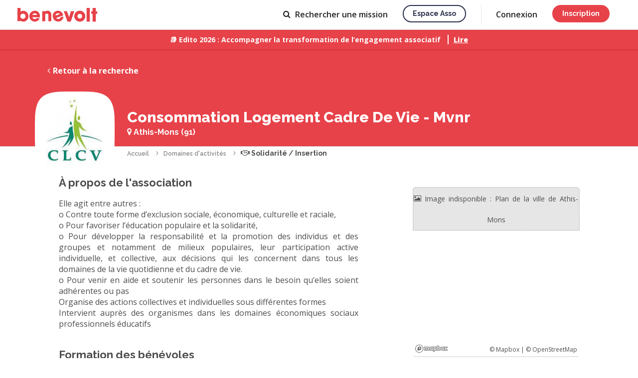

--- FILE ---
content_type: text/html; charset=UTF-8
request_url: https://www.benevolt.fr/association/clcv-mvnr
body_size: 17200
content:
				


<!DOCTYPE html>
<html lang="fr" ng-app="benevolt">

	<head>
		<title ng-bind-template="{{profile().nb_notifications ? '('+profile().nb_notifications+') ': ''}} S&#039;engager avec Consommation Logement Cadre De Vie - Mvnr association à Athis-Mons">S&#039;engager avec Consommation Logement Cadre De Vie - Mvnr association à Athis-Mons</title>

<meta charset="utf-8">
<meta name="viewport" content="width=device-width, initial-scale=1, maximum-scale=1, user-scalable=no">
<meta http-equiv="X-UA-Compatible" content="IE=edge">
<meta http-equiv="Content-Language" content="fr">

<link rel="canonical" href="https://www.benevolt.fr/association/clcv-mvnr">
<base href="/">

	<link rel="icon" type="image/png" ng-href="{{profile().nb_notifications ? (branding == 'default' ? '/assets/im/favicon-notification.png' : '/assets/im/favicon-espace-asso-notification.png') : (branding == 'default' ? '/assets/im/favicon.png' : '/assets/im/favicon-espace-asso.png') }}?2d2d19420" href="/assets/im/favicon.png?2d2d19420">
	<link rel="apple-touch-icon" href="/assets/im/appleicon.png?2d2d19420">

<meta name="description" content="Elle agit entre autres :
o	Contre toute forme d’exclusion sociale, économique, culturelle et raciale,
o	Pour favoriser l’éducation populaire et la solidarité,
o	Pour développer la responsabilité et la promotion des individus et des groupes et notamment de milieux populaires, leur participation active individuelle, et collective, aux décisions qui les concernent dans tous les domaines de la vie quotidienne et du cadre de vie.
o	Pour venir en aide et soutenir les personnes dans le besoin qu’elles soient adhérentes ou pas
Organise des actions collectives et individuelles sous différentes formes
Intervient auprès des organismes dans les domaines économiques sociaux professionnels éducatifs">

<meta property="og:title" content="Annonces de bénévolat de Consommation Logement Cadre De Vie - Mvnr">
<meta property="og:description" content="Elle agit entre autres :
o	Contre toute forme d’exclusion sociale, économique, culturelle et raciale,
o	Pour favoriser l’éducation populaire et la solidarité,
o	Pour développer la responsabilité et la promotion des individus et des groupes et notamment de milieux populaires, leur participation active individuelle, et collective, aux décisions qui les concernent dans tous les domaines de la vie quotidienne et du cadre de vie.
o	Pour venir en aide et soutenir les personnes dans le besoin qu’elles soient adhérentes ou pas
Organise des actions collectives et individuelles sous différentes formes
Intervient auprès des organismes dans les domaines économiques sociaux professionnels éducatifs">
<meta property="og:type" content="website">
<meta property="og:url" content="https://www.benevolt.fr/association/clcv-mvnr">
<meta property="og:image" content="https://www.benevolt.fr/assets/im/opengraph.jpg?2d2d19420">
<meta property="fb:app_id" content="409663926518723">

<meta name="twitter:card" content="summary_large_image">
<meta name="twitter:site" content="https://www.benevolt.fr/association/clcv-mvnr">
<meta name="twitter:title" content="Annonces de bénévolat de Consommation Logement Cadre De Vie - Mvnr">
<meta name="twitter:description" content="Elle agit entre autres :
o	Contre toute forme d’exclusion sociale, économique, culturelle et raciale,
o	Pour favoriser l’éducation populaire et la solidarité,
o	Pour développer la responsabilité et la promotion des individus et des groupes et notamment de milieux populaires, leur participation active individuelle, et collective, aux décisions qui les concernent dans tous les domaines de la vie quotidienne et du cadre de vie.
o	Pour venir en aide et soutenir les personnes dans le besoin qu’elles soient adhérentes ou pas
Organise des actions collectives et individuelles sous différentes formes
Intervient auprès des organismes dans les domaines économiques sociaux professionnels éducatifs">
<meta name="twitter:creator" content="@BenevoltFr">
<meta name="twitter:image:src" content="https://www.benevolt.fr/assets/im/opengraph.jpg?2d2d19420">


		
		
		<link href="https://fonts.googleapis.com/css?family=Raleway:400,600,700,800&display=swap" rel="stylesheet">
		<link href="https://fonts.googleapis.com/css?family=Open+Sans:400,600,700,800&display=swap" rel="stylesheet">
		<link href="https://fonts.googleapis.com/icon?family=Material+Icons" rel="stylesheet">
		
		<link rel="stylesheet" href="/assets/css/benevolt-main.css?2d2d19420" media="screen" charset="utf-8">
		<!--[if lte IE 9 ]>
		<script src="https://cdnjs.cloudflare.com/ajax/libs/html5shiv/3.7.3/html5shiv.min.js"></script>
		<![endif]-->

					</head>

	<body class="c-main-body u-pd-top-navbar" ng-class="{'u-fixed': openMenuCrf}">
		
									<header class="c-header js-header ">
			<div ng-controller="NavbarAccountAccessCtrl" style="height: 100%;">
			<a ng-cloak href="https://www.benevolt.fr" ng-href="{{ profile().account_type ? &#039;https://www.benevolt.fr/dashboard&#039; : &#039;https://www.benevolt.fr&#039;}}" title="Accueil" class="c-logo js-priority-nav-exluded u-mg-right u-mg-md-down-reset no-animate">
				<svg ng-show="branding == 'default'" viewBox="0 0 160 28" xmlns="http://www.w3.org/2000/svg"><title>logo</title><path d="M5.78 25.484v1.06H0V0h6.305v7.444c1.593-1.088 3.486-1.72 5.518-1.72 5.66 0 10.246 4.895 10.246 10.932 0 6.037-4.588 10.93-10.247 10.93-2.26 0-4.35-.78-6.043-2.102zM55.785 7.48V6.433h-6.13v20.233h6.13v-14c.964-1.31 2.848-1.31 3.186-1.31 2.946 0 2.946 2.53 2.946 2.53v12.78h6.13v-12.78s0-8.37-7.253-8.37c-.3 0-3.65 0-5.008 1.962zM150.868 0h6.257v6.913l2.875-.05v4.823h-2.875v15.9h-6.257v-15.9h-2.822V6.863h2.822V0zM138.85 0h6.437v27.586h-6.436V0zm-13.793 27.586c-6.094 0-11.034-4.94-11.034-11.034s4.94-11.035 11.034-11.035c6.095 0 11.035 4.94 11.035 11.035 0 6.094-4.94 11.034-11.035 11.034zm0-6.305c2.612 0 4.73-2.116 4.73-4.728 0-2.612-2.118-4.73-4.73-4.73-2.61 0-4.73 2.118-4.73 4.73 0 2.612 2.12 4.73 4.73 4.73zM92.874 6.438h6.434l4.336 12.103 3.674-12.103h6.705l-7.14 21.15h-6.434l-7.576-21.15zM85.65 26.74c-5.762 2.097-12.134-.874-14.23-6.636-2.098-5.762.34-11.794 6.104-13.892 5.762-2.097 11.67.896 13.77 6.658.25.686.44 1.376.575 2.062.058.3-13.906 4.742-13.804 5.024.836 2.296 3.525 2.585 5.76 1.772.698-.255 3.005-1.91 2.653-2.878l5.646-2.055c.396 6.8-5.593 9.624-6.476 9.945zm-.727-14.365c-.6-1.646-2.976-2.292-5.308-1.443-2.332.848-3.737 2.87-3.138 4.518l8.446-3.075zM35.01 27.585c-6.13 0-11.102-4.94-11.102-11.033 0-6.094 4.97-11.035 11.103-11.035 6.134 0 10.047 4.94 10.047 11.035 0 .725-.055 1.435-.163 2.12-.047.3-14.69-.297-14.69 0 0 2.43 2.43 3.613 4.807 3.613.744 0 3.48-.762 3.48-1.785h6.008c-1.954 6.484-8.547 7.086-9.487 7.086zm4.23-13.66c0-1.742-2.01-3.153-4.493-3.153-2.482 0-4.494 1.41-4.494 3.152h8.988zM11.035 21.86c2.902 0 5.255-2.33 5.255-5.204 0-2.875-2.354-5.205-5.256-5.205S5.78 13.78 5.78 16.657c0 2.874 2.352 5.205 5.254 5.205z" fill="#E74249" fill-rule="evenodd"/></svg>
				<svg ng-show="branding == 'organization'" width="688" height="200" viewBox="0 0 688 200" xmlns="http://www.w3.org/2000/svg" fill="#29304A">
					<path d="M38.56 118H83.38V103.852H54.652V84.52H82.84V70.372H54.652V52.228H83.38V38.08H38.56V118ZM132.002 74.692C130.814 60.436 118.934 56.872 110.942 56.872C99.4939 56.872 89.6659 64.108 89.6659 75.772C89.7739 84.304 96.2539 88.732 104.246 91.216C115.154 94.996 119.582 96.4 119.582 101.476C119.69 105.472 115.91 108.388 111.482 108.388C108.782 108.388 103.274 107.092 102.734 100.72H88.5859C89.6659 115.084 102.086 119.836 111.266 119.836C123.686 119.836 133.946 112.06 133.73 99.856C133.622 87.112 123.362 84.304 113.858 81.712C108.242 80.092 103.922 78.04 103.814 74.26C103.814 71.344 106.082 68.32 110.834 68.32C116.342 68.32 117.962 71.56 118.07 74.692H132.002ZM141.122 138.736H155.27V118V110.116C157.646 113.896 163.91 119.836 175.466 119.836C192.854 119.836 204.842 105.688 204.842 88.84C204.842 74.476 196.094 56.872 175.358 56.872C165.53 56.872 158.618 61.408 154.406 67.348V58.708H141.122V138.736ZM190.694 88.408C190.694 98.128 183.458 106.66 172.658 106.66C167.582 106.66 163.046 104.608 159.806 101.368C156.566 98.128 154.622 93.592 154.622 88.516C154.622 83.332 156.566 78.688 159.698 75.448C162.938 72.1 167.366 70.048 172.55 70.048C184.538 70.048 190.694 79.768 190.694 88.3V88.408ZM273.787 58.708H259.639V67.348C257.047 62.596 250.459 56.872 239.659 56.872C223.027 56.872 209.527 69.616 209.527 88.3C209.527 105.04 220.651 119.836 239.659 119.836C247.975 119.836 255.859 116.38 259.639 109.468V118H273.787V58.708ZM223.675 88.516C223.675 79.336 230.155 70.048 241.603 70.048C250.135 70.048 255.643 74.908 258.127 80.524C259.315 83.116 259.855 86.032 259.747 88.84C259.531 91.756 258.883 94.564 257.479 97.156C254.779 102.556 249.595 106.66 241.711 106.66C228.967 106.66 223.675 95.968 223.675 88.624V88.516ZM329.115 96.4C326.955 101.26 321.987 106.552 313.131 106.552C303.087 106.552 295.635 98.992 295.635 88.3C295.635 83.116 297.471 78.364 300.495 75.124C303.951 71.776 307.947 69.94 313.131 70.048C320.907 70.048 326.631 74.476 329.115 80.74H343.587C340.131 66.268 327.495 56.872 312.591 56.872C294.879 56.872 281.379 70.804 281.379 88.3C281.379 105.256 294.339 119.836 313.131 119.836C328.467 119.836 340.239 109.576 343.587 96.4H329.115ZM409.094 93.052C410.282 82.684 407.582 73.396 400.346 65.944C394.838 60.22 387.062 56.872 378.206 56.872C360.278 56.872 347.102 71.668 347.102 88.516C347.102 105.04 360.17 119.836 378.422 119.836C384.578 119.836 390.41 118.108 395.378 114.652C400.346 111.304 404.558 106.336 407.366 99.748H392.786C390.086 104.608 385.442 107.74 378.53 107.74C370.43 107.848 362.006 102.556 361.358 93.052H409.094ZM361.574 82.252C362.114 76.42 367.838 68.86 378.314 68.86C388.682 68.752 394.622 76.636 395.162 82.252H361.574ZM433.683 102.34H465.219L471.051 118H488.655L457.011 38.08H442.863L410.463 118H427.959L433.683 102.34ZM460.899 89.488H437.895L449.235 57.088L460.899 89.488ZM532.96 74.692C531.772 60.436 519.892 56.872 511.9 56.872C500.452 56.872 490.624 64.108 490.624 75.772C490.732 84.304 497.212 88.732 505.204 91.216C516.112 94.996 520.54 96.4 520.54 101.476C520.648 105.472 516.868 108.388 512.44 108.388C509.74 108.388 504.232 107.092 503.692 100.72H489.544C490.624 115.084 503.044 119.836 512.224 119.836C524.644 119.836 534.904 112.06 534.688 99.856C534.58 87.112 524.32 84.304 514.816 81.712C509.2 80.092 504.88 78.04 504.772 74.26C504.772 71.344 507.04 68.32 511.792 68.32C517.3 68.32 518.92 71.56 519.028 74.692H532.96ZM581.716 74.692C580.528 60.436 568.648 56.872 560.656 56.872C549.208 56.872 539.38 64.108 539.38 75.772C539.488 84.304 545.968 88.732 553.96 91.216C564.868 94.996 569.296 96.4 569.296 101.476C569.404 105.472 565.624 108.388 561.196 108.388C558.496 108.388 552.988 107.092 552.448 100.72H538.3C539.38 115.084 551.8 119.836 560.98 119.836C573.4 119.836 583.66 112.06 583.444 99.856C583.336 87.112 573.076 84.304 563.572 81.712C557.956 80.092 553.636 78.04 553.528 74.26C553.528 71.344 555.796 68.32 560.548 68.32C566.056 68.32 567.676 71.56 567.784 74.692H581.716ZM587.705 88.3C587.705 103.636 598.829 119.728 619.457 119.728C640.085 119.728 651.209 103.636 651.209 88.3C651.209 73.072 640.085 56.98 619.457 56.98C598.829 56.98 587.705 73.072 587.705 88.192V88.3ZM601.853 88.3C601.853 77.824 609.737 70.156 619.457 70.156C629.177 70.156 636.953 77.824 636.953 88.3C636.953 98.776 629.177 106.444 619.457 106.444C609.737 106.444 601.853 98.776 601.853 88.408V88.3Z"/>
					<path d="M423.602 161.466C421.737 161.466 420.043 161.031 418.52 160.161C417.028 159.259 415.847 158.063 414.977 156.571V161H410.454V126.964H415.583V141.231C416.546 139.677 417.743 138.45 419.173 137.548C420.634 136.647 422.343 136.196 424.302 136.196C425.918 136.196 427.394 136.538 428.731 137.222C430.067 137.906 431.202 138.838 432.134 140.019C433.098 141.2 433.828 142.552 434.326 144.075C434.854 145.599 435.118 147.215 435.118 148.924C435.118 150.634 434.823 152.25 434.232 153.773C433.673 155.296 432.865 156.633 431.808 157.783C430.751 158.933 429.523 159.834 428.125 160.487C426.757 161.14 425.25 161.466 423.602 161.466ZM422.25 157.084C423.369 157.084 424.395 156.866 425.327 156.431C426.26 155.965 427.068 155.358 427.752 154.613C428.436 153.867 428.948 152.996 429.29 152.002C429.663 151.007 429.85 149.981 429.85 148.924C429.85 147.463 429.539 146.096 428.917 144.821C428.327 143.547 427.487 142.521 426.4 141.744C425.312 140.967 424.053 140.579 422.623 140.579C421.597 140.579 420.634 140.827 419.732 141.325C418.831 141.791 418.023 142.428 417.308 143.236C416.624 144.013 416.049 144.884 415.583 145.847V152.281C415.769 152.996 416.096 153.649 416.562 154.24C417.028 154.799 417.572 155.296 418.194 155.731C418.815 156.136 419.484 156.462 420.199 156.711C420.914 156.959 421.597 157.084 422.25 157.084ZM438.352 166.735C438.818 166.797 439.269 166.859 439.704 166.921C440.17 167.014 440.543 167.061 440.823 167.061C441.351 167.061 441.802 166.89 442.175 166.548C442.579 166.237 442.983 165.647 443.387 164.777C443.791 163.906 444.289 162.647 444.879 161L434.855 136.616H440.217L447.677 155.778L454.297 136.616H459.239L448.189 166.642C447.847 167.543 447.35 168.367 446.697 169.113C446.045 169.89 445.237 170.496 444.273 170.931C443.309 171.366 442.175 171.584 440.869 171.584C440.496 171.584 440.108 171.553 439.704 171.49C439.3 171.428 438.849 171.335 438.352 171.211V166.735ZM497.172 152.468C497.172 154.24 496.705 155.763 495.773 157.037C494.871 158.311 493.644 159.29 492.09 159.974C490.535 160.658 488.826 161 486.961 161H471.155V127.897H488.22C489.774 127.897 491.11 128.317 492.229 129.156C493.379 129.964 494.25 131.021 494.84 132.326C495.462 133.601 495.773 134.937 495.773 136.336C495.773 137.952 495.353 139.475 494.514 140.905C493.706 142.304 492.54 143.345 491.017 144.029C492.913 144.588 494.405 145.614 495.493 147.106C496.612 148.567 497.172 150.354 497.172 152.468ZM491.81 151.489C491.81 150.556 491.608 149.717 491.204 148.971C490.831 148.194 490.302 147.572 489.618 147.106C488.966 146.609 488.189 146.36 487.287 146.36H476.377V156.477H486.961C487.893 156.477 488.717 156.26 489.432 155.825C490.178 155.358 490.753 154.752 491.157 154.006C491.592 153.229 491.81 152.39 491.81 151.489ZM476.377 132.419V142.164H485.982C486.852 142.164 487.629 141.962 488.313 141.558C488.997 141.123 489.541 140.548 489.945 139.833C490.349 139.087 490.551 138.247 490.551 137.315C490.551 136.351 490.364 135.512 489.991 134.797C489.618 134.051 489.106 133.476 488.453 133.072C487.831 132.637 487.101 132.419 486.262 132.419H476.377ZM511.616 161.466C509.72 161.466 507.995 161.14 506.441 160.487C504.918 159.803 503.597 158.886 502.478 157.736C501.359 156.555 500.488 155.219 499.867 153.727C499.276 152.204 498.981 150.587 498.981 148.878C498.981 146.578 499.509 144.48 500.566 142.584C501.623 140.656 503.099 139.118 504.995 137.968C506.891 136.787 509.114 136.196 511.663 136.196C514.211 136.196 516.403 136.787 518.236 137.968C520.101 139.118 521.547 140.641 522.573 142.537C523.598 144.433 524.111 146.469 524.111 148.645C524.111 149.018 524.096 149.375 524.064 149.717C524.033 150.028 524.002 150.292 523.971 150.51H504.436C504.529 151.939 504.918 153.198 505.601 154.286C506.316 155.343 507.218 156.182 508.306 156.804C509.393 157.394 510.559 157.69 511.802 157.69C513.17 157.69 514.46 157.348 515.672 156.664C516.915 155.98 517.755 155.079 518.19 153.96L522.573 155.219C522.044 156.4 521.236 157.472 520.148 158.436C519.091 159.368 517.832 160.114 516.372 160.674C514.911 161.202 513.325 161.466 511.616 161.466ZM504.296 147.106H519.029C518.936 145.707 518.532 144.48 517.817 143.423C517.133 142.335 516.247 141.496 515.159 140.905C514.102 140.283 512.921 139.973 511.616 139.973C510.341 139.973 509.16 140.283 508.072 140.905C507.016 141.496 506.145 142.335 505.462 143.423C504.778 144.48 504.389 145.707 504.296 147.106ZM548.762 161H543.634V147.339C543.634 145.07 543.261 143.407 542.515 142.35C541.8 141.294 540.728 140.765 539.298 140.765C538.303 140.765 537.308 141.014 536.314 141.511C535.35 142.008 534.48 142.692 533.703 143.563C532.926 144.402 532.366 145.381 532.024 146.5V161H526.896V136.616H531.558V141.511C532.18 140.423 532.988 139.491 533.983 138.714C535.008 137.906 536.158 137.284 537.433 136.849C538.707 136.414 540.059 136.196 541.489 136.196C542.95 136.196 544.147 136.46 545.079 136.989C546.043 137.517 546.789 138.247 547.317 139.18C547.877 140.081 548.25 141.138 548.436 142.35C548.654 143.532 548.762 144.79 548.762 146.127V161ZM564.367 161.466C562.471 161.466 560.745 161.14 559.191 160.487C557.668 159.803 556.347 158.886 555.228 157.736C554.109 156.555 553.239 155.219 552.617 153.727C552.027 152.204 551.731 150.587 551.731 148.878C551.731 146.578 552.26 144.48 553.317 142.584C554.373 140.656 555.85 139.118 557.746 137.968C559.642 136.787 561.864 136.196 564.413 136.196C566.962 136.196 569.153 136.787 570.987 137.968C572.852 139.118 574.297 140.641 575.323 142.537C576.349 144.433 576.862 146.469 576.862 148.645C576.862 149.018 576.846 149.375 576.815 149.717C576.784 150.028 576.753 150.292 576.722 150.51H557.186C557.28 151.939 557.668 153.198 558.352 154.286C559.067 155.343 559.968 156.182 561.056 156.804C562.144 157.394 563.31 157.69 564.553 157.69C565.921 157.69 567.211 157.348 568.423 156.664C569.666 155.98 570.505 155.079 570.941 153.96L575.323 155.219C574.795 156.4 573.987 157.472 572.899 158.436C571.842 159.368 570.583 160.114 569.122 160.674C567.661 161.202 566.076 161.466 564.367 161.466ZM557.047 147.106H571.78C571.687 145.707 571.282 144.48 570.568 143.423C569.884 142.335 568.998 141.496 567.91 140.905C566.853 140.283 565.672 139.973 564.367 139.973C563.092 139.973 561.911 140.283 560.823 140.905C559.766 141.496 558.896 142.335 558.212 143.423C557.528 144.48 557.14 145.707 557.047 147.106ZM585.771 161L576.492 136.616H581.808L588.755 156.244L595.702 136.616H600.644L591.366 161H585.771ZM613.063 161.466C611.136 161.466 609.411 161.14 607.888 160.487C606.364 159.803 605.043 158.871 603.924 157.69C602.837 156.509 601.997 155.172 601.407 153.68C600.816 152.157 600.521 150.541 600.521 148.831C600.521 147.122 600.816 145.505 601.407 143.982C601.997 142.459 602.837 141.123 603.924 139.973C605.043 138.791 606.364 137.874 607.888 137.222C609.442 136.538 611.167 136.196 613.063 136.196C614.959 136.196 616.668 136.538 618.191 137.222C619.746 137.874 621.067 138.791 622.154 139.973C623.273 141.123 624.128 142.459 624.719 143.982C625.309 145.505 625.605 147.122 625.605 148.831C625.605 150.541 625.309 152.157 624.719 153.68C624.128 155.172 623.273 156.509 622.154 157.69C621.067 158.871 619.746 159.803 618.191 160.487C616.668 161.14 614.959 161.466 613.063 161.466ZM605.789 148.878C605.789 150.432 606.116 151.831 606.769 153.074C607.421 154.317 608.292 155.296 609.379 156.011C610.467 156.726 611.695 157.084 613.063 157.084C614.399 157.084 615.612 156.726 616.699 156.011C617.818 155.265 618.704 154.271 619.357 153.027C620.01 151.753 620.336 150.354 620.336 148.831C620.336 147.277 620.01 145.878 619.357 144.635C618.704 143.392 617.818 142.413 616.699 141.698C615.612 140.952 614.399 140.579 613.063 140.579C611.695 140.579 610.467 140.952 609.379 141.698C608.292 142.444 607.421 143.438 606.769 144.682C606.116 145.894 605.789 147.293 605.789 148.878ZM628.801 126.964H633.93V153.96C633.93 155.203 634.116 155.996 634.489 156.338C634.862 156.68 635.329 156.85 635.888 156.85C636.51 156.85 637.085 156.788 637.613 156.664C638.173 156.54 638.655 156.384 639.059 156.198L639.805 160.254C639.059 160.565 638.173 160.829 637.147 161.047C636.121 161.264 635.204 161.373 634.396 161.373C632.656 161.373 631.288 160.891 630.293 159.928C629.299 158.933 628.801 157.565 628.801 155.825V126.964ZM654.811 159.741C654.375 159.959 653.831 160.192 653.179 160.441C652.526 160.689 651.78 160.907 650.941 161.093C650.133 161.28 649.293 161.373 648.423 161.373C647.366 161.373 646.387 161.186 645.486 160.814C644.584 160.441 643.854 159.85 643.294 159.042C642.766 158.203 642.502 157.13 642.502 155.825V140.579H639.285V136.616H642.502V128.596H647.63V136.616H652.946V140.579H647.63V154.193C647.693 155.032 647.957 155.654 648.423 156.058C648.92 156.462 649.527 156.664 650.241 156.664C650.956 156.664 651.64 156.54 652.293 156.291C652.946 156.042 653.427 155.84 653.738 155.685L654.811 159.741Z"/>
				</svg>
			</a>
			<a ng-if="cobranding" ng-href="{{ profile().organizations[0].source_client.platform.domain ? 'https://' + profile().organizations[0].source_client.platform.domain : '' }}" target="_blank" class="c-logo c-logo--cobranding js-priority-nav-exluded u-mg-right u-mg-md-down-reset">
				<img ng-src="/assets/im/platform/{{ cobranding }}-logo-cobranding.svg?2d2d19420">
			</a>

			<div class="c-header__right-side">
									<nav class="c-priority-nav js-priority-nav" ng-cloak>
						<ul class="c-navbar js-priority-nav__navbar u-hide-sm-down">
							<li ng-show="profile().account_type && profile().account_type != 'admin' && (profile().organizations.length || profile().account_type == 'volunteer')" class="">
								<a class="c-link u-relative" href="https://www.benevolt.fr/dashboard">
									<span ng-show="profile().account_type == 'organization' && !profile().organizations[0].allow_activities && !profile().organizations[0].allow_events"><span class="u-mg-right-xs icon-bullhorn"></span> Annonces</span>
									<span ng-show="!(profile().account_type == 'organization' && !profile().organizations[0].allow_activities && !profile().organizations[0].allow_events)"><span class="u-mg-right-xs icon-home"></span> Accueil</span>
									<svg ng-show="profile().nb_notifications" focusable="false" aria-label="notifications" role="img" style="fill: rgb(14, 101, 229) !important;height: 6px !important;position: absolute !important;width: 6px !important;top: 16px;right: -10px;"><circle cx="3" cy="3" r="3"></circle></svg>
								</a>
							</li>
							<li class="" ng-hide="(!profile().account_type && branding == 'organization') || profile().organizations[0].source_client.settings.hideVolunteers || (profile().organizations[0].allow_activities || profile().organizations[0].allow_events) || (!profile().organizations.length && profile().account_type == 'organization')">
								<a class="c-link" href="https://www.benevolt.fr/recherche" ng-href="https://www.benevolt.fr/recherche{{ isOrganizationSearch() ? '?type=volunteer' : '' }}"><span class="icon-search u-mg-right-xs"></span> <span ng-show="!profile().account_type">Rechercher <span ng-show="isOrganizationSearch()">un bénévole</span><span ng-show="!isOrganizationSearch()">une mission</span></span><span ng-show="profile().account_type">Recherche</span></a>
							</li>
							<li ng-show="profile().account_type && (profile().organizations.length || profile().account_type !== 'organization')" class="">
								<a class="c-link u-relative" href="https://www.benevolt.fr/conversation">
									<span class="icon-message u-mg-right-xs"></span>
									Messages
									<svg ng-show="profile().nb_new_messages" focusable="false" aria-label="notifications" role="img" style="fill: rgb(14, 101, 229) !important;height: 6px !important;position: absolute !important;width: 6px !important;top: 16px;right: -8px;"><circle cx="3" cy="3" r="3"></circle></svg>
								</a>
							</li>
							<li ng-show="profile().account_type && profile().account_type == 'admin'">
								<a class="c-link" href="//espaceasso.benevolt.fr/admin"><span class="icon-cogs u-mg-right-xs"></span> Admin</a>
							</li>
							<li ng-show="profile().account_type && profile().account_type !== 'admin'">
								<a class="c-link" onclick="$crisp.push(['do', 'helpdesk:search']);">Aide</a>
							</li>
							<li ng-show="!profile().account_type && branding != 'organization'">
								<a class="c-button c-button--secondary c-button--s u-capitalize c-button--wired c-button--transparent" href="//asso.benevolt.fr/association" target="_blank">Espace asso</a>
							</li>
						</ul>
						<div class="c-priority-nav__overflow js-priority-nav__overflow dropdown--hover" uib-dropdown>
							<a class="c-link js-priority-nav__trigger" title="Liens de navigation masqués" style="cursor: pointer;" uib-dropdown-toggle>
								<span class="u-hide-sm-down"><span class="icon-caret-down"></span></span>
								<div class="c-header__icon-btn c-header__btn-open icon-bars">
									<svg ng-show="profile().nb_new_messages || profile().nb_notifications" focusable="false" aria-label="notifications" role="img" style="fill: rgb(14, 101, 229) !important;position: absolute !important;top: -1px;right: -14px;"><circle cx="5" cy="5" r="5"></circle></svg>
								</div>
								<div class="c-header__icon-btn c-header__btn-close icon-close"> </div>
							</a>
							<div class="c-priority-nav__dropdown c-priority-nav__dropdown--mobile-fixed" uib-dropdown-menu>
								<div class="c-priority-nav__profil-link u-pd-vt-sm u-pd-hz u-hide-sm-up" ng-if="profile().id" ng-cloak>
									<div class="l-grid-table">
										<div class="l-grid-table__cell l-grid-table__cell--main">
											<a class="c-link c-link--dark" ng-href="{{ profile().account_type == 'organization' && profile().organizations.length ? '/organization/' + profile().organizations[0].id : '/settings/profile' }}">
												<avatar ng-if="profile().account_type != 'organization'" url="profile().avatar_converted_url" class="u-mg-right-sm u-inline-block u-vertical-middle" size="xxs"></avatar>
												<avatar ng-if="profile().account_type == 'organization'" type="'organization'" url="profile().organizations[0].avatar_converted_url" class="u-mg-right-sm u-inline-block u-vertical-middle" size="xxs"></avatar>
												<div class="c-p u-inline-block u-vertical-middle">
													<p class="c-p u-semibold">
														<span ng-if="profile().account_type != 'organization'" ng-bind="profile().public_name"></span>
														<span ng-if="profile().account_type == 'organization'" ng-bind="profile().organizations[0].name"></span>
													</p>
													<p class="c-p u-fs-xs" ng-show="profile().account_type == 'organization'" ng-bind="profile().full_name"></p>
												</div>
											</a>
										</div>
										<div class="l-grid-table__cell" style="display: flex; gap: 20px;">
											<a class="c-link c-header__account-link" href="/settings/permissions" ng-if="profile().organizations.length > 1">
												<span class="c-header__icon-btn">
													<span class="icon-refresh"></span>
												</span>
											</a>
											<button type="button" class="c-link c-header__account-link" ng-click="logout()" ng-if="!canRestoreUser()">
												<span class="c-header__icon-btn">
													<span class="icon-sign-out"></span>
												</span>
											</button>
											<button type="button" class="c-link c-header__account-link" ng-click="restoreUser()" ng-if="canRestoreUser()">
												<span class="c-header__icon-btn">
													<span class="icon-eye-slash"></span>
												</span>
											</button>
										</div>
									</div>
								</div>
								<ul class="c-priority-nav__hidden-links">
									<li class="js-priority-nav__hidden-links">
										<ul style="list-style-type: none; padding-left: 0px;">
											<li class="u-show-sm-down" ng-show="profile().account_type && profile().account_type !== 'admin' && (profile().organizations.length || profile().account_type == 'volunteer')">
												<a href="https://www.benevolt.fr/recherche" ng-href="https://www.benevolt.fr/dashboard">
													<span ng-show="profile().account_type == 'organization' && !profile().organizations[0].allow_activities && !profile().organizations[0].allow_events">Annonces</span>
													<span ng-show="!(profile().account_type == 'organization' && !profile().organizations[0].allow_activities && !profile().organizations[0].allow_events)">Accueil</span>
												</a>
											</li>
											<li class="u-show-sm-down" ng-hide="(!profile().account_type && branding == 'organization') || profile().organizations[0].source_client.settings.hideVolunteers || (!profile().organizations.length && profile().account_type == 'organization')">
												<a href="https://www.benevolt.fr/recherche" ng-href="https://www.benevolt.fr/recherche{{ isOrganizationSearch() ? '?type=volunteer' : '' }}"> <span ng-show="!profile().account_type">Rechercher une mission</span><span ng-show="profile().account_type">Recherche</span></a>
											</li>
											<li class="u-show-sm-down" ng-show="profile().account_type && (profile().organizations.length || profile().account_type !== 'organization')">
												<a href="https://www.benevolt.fr/conversation"><span ng-show="profile().nb_new_messages"><span ng-bind="profile().nb_new_messages"></span> <span class="icon-message"></span> -</span> Messages</a>
											</li>
											<li class="u-show-sm-down" ng-show="profile().account_type && profile().account_type == 'admin'">
												<a href="//espaceasso.benevolt.fr/admin/search"> Admin</a>
											</li>
											<li class="u-show-sm-down" ng-show="profile().account_type">
												<a onclick="$crisp.push(['do', 'helpdesk:search']);">Aide</a>
											</li>
											<li class="u-show-sm-down" ng-show="!profile().account_type && branding != 'organization'">
												<a href="//asso.benevolt.fr/association" target="_blank">Espace asso</a>
											</li>
										</ul>
									</li>
									
									<li class="u-hide-sm-up" ng-if="!isAuthenticated()" ng-cloak><a href="https://www.benevolt.fr/se-connecter" ng-href="{{ branding == &#039;organization&#039; ? &#039;https://espaceasso.benevolt.fr/login&#039; : &#039;https://www.benevolt.fr/se-connecter&#039; }}">Connexion</a></li>
									<li class="u-hide-sm-up" ng-if="!isAuthenticated()" ng-cloak><a class="c-button c-button--white c-button--fullwidth u-capitalize c-button--wired u-mg-top" href="https://www.benevolt.fr/se-connecter" ng-href="{{ branding == &#039;organization&#039; ? &#039;https://espaceasso.benevolt.fr/login&#039; : &#039;https://www.benevolt.fr/se-connecter&#039; }}">Inscription</a></li>
																	</ul>
							</div>

						</div>
					</nav>
					<div class="c-header__account js-priority-nav-exluded u-hide-sm-down">
						<ul class="c-navbar" ng-if="!isAuthenticated()" ng-cloak>
														<li><a class="c-link" href="https://www.benevolt.fr/se-connecter" ng-href="{{ branding == &#039;organization&#039; ? &#039;https://espaceasso.benevolt.fr/login&#039; : &#039;https://www.benevolt.fr/se-connecter&#039; }}">Connexion</a></li>
							<li><a href="https://www.benevolt.fr/se-connecter" ng-href="{{ branding == &#039;organization&#039; ? &#039;https://espaceasso.benevolt.fr/login&#039; : &#039;https://www.benevolt.fr/se-connecter&#039; }}" class="c-button c-button--s u-capitalize" ng-class="{'c-button--primary': branding == 'default', 'c-button--secondary': branding == 'organization'}">Inscription</a></li>
													</ul>
						<div class="l-grid-table c-header__account-content" ng-class="{'c-header__account-content--switch': canRestoreUser()}" ng-if="profile().id" ng-cloak style="margin-left: -9px;">
							<div class="l-grid-table__cell l-grid-table__cell--main dropdown--hover" uib-dropdown>
								<a class="c-link c-link--dark" style="cursor: pointer;" uib-dropdown-toggle>
									<avatar ng-if="profile().account_type != 'organization'" url="profile().avatar_converted_url" class="u-mg-right-sm u-inline-block u-vertical-middle" size="xxs"></avatar>
									<avatar ng-if="profile().account_type == 'organization'" type="'organization'" url="profile().organizations[0].avatar_converted_url" class="u-mg-right-sm u-inline-block u-vertical-middle" size="xxs"></avatar>
									<div class="u-inline-block u-vertical-middle c-header__account-name">
										<div class="l-grid-table">
											<div class="l-grid-table__cell l-grid-table__cell--main u-overflow-gradient-right" style="align-self: center;">
												<p class="c-p u-nowrap">
													<span ng-if="profile().account_type != 'organization'" ng-bind="profile().public_name"></span>
													<span ng-if="profile().account_type == 'organization'" ng-bind="profile().organizations[0].name"></span>
												</p>
												<p class="c-p u-fs-xs u-nowrap" ng-if="profile().account_type == 'organization'" ng-bind="profile().full_name"></p>
											</div>
											<div class="l-grid-table__cell" style="align-self: center;">
												<span class="u-pd-left-sm icon-angle-down"></span>
											</div>
										</div>
									</div>
								</a>
								<div class="c-priority-nav__dropdown c-priority-nav__dropdown--mobile-fixed" uib-dropdown-menu ng-style="{'top': profile().account_type == 'organization' && profile().organizations.length ? '5px' : null}">
									<ul class="c-priority-nav__hidden-links c-list c-list--icon" ng-if="profile().account_type == 'volunteer'">
										<li>
											<a href="/settings/profile"><span class="c-list__item-icon c-icon icon-user"></span> Mon profil</a>
										</li>
										<li>
											<a href="/settings/starred"><span class="c-list__item-icon c-icon icon-star"></span> Mes favoris</a>
										</li>
										<li>
											<a href="/settings/account"><span class="c-list__item-icon c-icon icon-user-circle"></span> Mon compte</a>
										</li>
									</ul>
									<ul class="c-priority-nav__hidden-links c-list c-list--icon" ng-if="profile().account_type == 'admin'">
										<li>
											<a href="/settings/account"><span class="c-list__item-icon c-icon icon-user-circle"></span> Mon compte</a>
										</li>
									</ul>
									<div ng-if="profile().account_type == 'organization' && profile().organizations.length">
										<div class="l-grid-table u-pd-hz-sm u-pd-top-sm">
											<div class="l-grid-table__cell" style="align-self: center;">
												<avatar type="'organization'" url="profile().organizations[0].avatar_converted_url" size="xxs"></avatar>
											</div>
											<div class="l-grid-table__cell l-grid-table__cell--main" style="align-self: center;">
												<p ng-bind="profile().organizations[0].name" class="u-pd-left-sm c-p" style="font-weight: 600;"></p>
											</div>
										</div>
										<div class="u-pd-hz u-pd-top-sm">
											<hr class="c-hr">
										</div>
									</div>
									<ul class="c-priority-nav__hidden-links c-list c-list--icon" ng-if="profile().account_type == 'organization' && profile().organizations.length">
										<li>
											<a href="/organization/{{ profile().organizations[0].id }}/profile"><span class="c-list__item-icon c-icon icon-group"></span> Profil de l'association</a>
										</li>
										<li ng-hide="profile().organizations[0].source_client.settings.hideVolunteers">
											<a href="/organization/{{ profile().organizations[0].id }}/starred"><span class="c-list__item-icon c-icon icon-star"></span> Mes favoris</a>
										</li>
										<li ng-show="profile().account_type == 'organization' && (profile().organizations[0].role == 'owner' || profile().organizations[0].role == 'manager') && (profile().organizations[0].has_subscriptions || profile().organizations[0].pending_subscriptions)">
											<a href="/organization/{{ profile().organizations[0].id }}/subscription"><span class="c-list__item-icon c-icon icon-star"></span> Abonnement</a>
										</li>
										<li ng-show="profile().account_type == 'organization' && (profile().organizations[0].role == 'owner' || profile().organizations[0].role == 'manager') && !(profile().organizations[0].has_subscriptions || profile().organizations[0].pending_subscriptions)">
											<a ng-href="//asso.benevolt.fr/{{ profile().organizations[0].utm_campaign === 'maif50' ? 'service/maif#abonnement' : 'association/tarification' }}" target="_blank"><span class="c-list__item-icon c-icon icon-star u-blue"></span> <span class="u-blue">Découvrir l'abonnement</span></a>
										</li>
										<li ng-show="profile().account_type == 'organization' && (profile().organizations[0].role == 'owner' || profile().organizations[0].role == 'manager')">
											<a href="/organization/{{ profile().organizations[0].id }}/permission"><span class="c-list__item-icon c-icon icon-key"></span> Gestion des accès</a>
										</li>
									</ul>
									<div ng-show="profile().account_type == 'organization'">
										<div class="u-pd-hz u-mg-top-xs" ng-show="profile().organizations.length">
											<hr class="c-hr">
										</div>
										<ul class="c-priority-nav__hidden-links c-list c-list--icon">
											<li ng-repeat="organization in profile().organizations | limitTo:4" ng-hide="$first">
												<a ng-click="selectOrg(organization.id)" style="line-height: 20px; margin-top: 15px; margin-left: 5px; cursor: pointer;"><avatar type="'organization'" url="organization.avatar_converted_url" class="c-list__item-icon" size="xxxs"></avatar><span ng-bind="organization.name"></span></a>
											</li>
											<li ng-if="profile().organizations.length > 4">
												<a href="/settings/permissions" style="line-height: 20px; margin-top: 15px; margin-left: 5px"><span class="c-list__item-icon c-icon icon-associations" style="left: -16.5px; top: 2px"></span>Toutes mes structures</a>
											</li>
											<li>
												<a href="/s-inscrire/profil/organization" style="line-height: 20px; margin-top: 15px; margin-left: 5px"><span class="c-list__item-icon c-icon icon-plus" style="left: -16.5px; top: 2px"></span>Ajouter une structure</a>
											</li>
										</ul>
									</div>
									<div ng-show="profile().groups.length || profile().platforms.length">
										<div class="u-pd-hz u-mg-top-xs">
											<hr class="c-hr">
										</div>
										<ul class="c-priority-nav__hidden-links c-list c-list--icon" >
											<li ng-show="profile().groups.length">
												<a ng-href="//espaceasso.{{APP_DOMAIN}}/group/{{ profile().groups[0].id }}"><span class="c-list__item-icon c-icon icon-group"></span>Gestion du réseau</a>
											</li>
											<li ng-show="profile().platforms.length">
												<a ng-href="//espaceasso.{{APP_DOMAIN}}/platform/{{ profile().platforms[0].id }}"><span class="c-list__item-icon c-icon icon-desktop"></span>Gestion de la plateforme</a>
											</li>
										</ul>
									</div>

									<div ng-show="isAdmin(true)">
										<div class="u-pd-hz u-mg-top-xs">
											<hr>
										</div>
										<div class="c-priority-nav__hidden-links u-mg-top-sm" >
											<div class="l-grid-table">
												<div class="l-grid-table__cell">
													<label class="c-switch">
														<input type="checkbox" ng-model="$root.showAdminTools">
														<span class="c-switch__slider"></span>
													</label>
												</div>
												<div class="l-grid-table__cell l-grid-table__cell--main u-semibold u-pd-left-sm">
													Outils d'admin
												</div>
											</div>
										</div>
									</div>

									<div ng-show="!canRestoreUser() || profile().account_type == 'organization'">
										<div class="u-pd-hz">
											<hr>
										</div>
										<ul class="c-priority-nav__hidden-links c-list c-list--icon">
											<li><a href="/settings/account" ng-show="profile().account_type == 'organization'"><span class="c-list__item-icon c-icon icon-user-circle"></span> Mon compte</a></li>
											<li><a ng-click="logout()" ng-show="!canRestoreUser()" style="cursor: pointer;"><span class="c-list__item-icon c-icon icon-sign-out"></span> Déconnexion</a></li>
										</ul>
									</div>

								</div>
							</div>
							<div class="l-grid-table__cell" style="vertical-align: initial;">
								<button type="button" ng-click="restoreUser()" class="c-link c-header__account-link" ng-if="canRestoreUser()">
									<span class="icon-eye-slash"></span>
								</button>
							</div>
						</div>
					</div>
										<a href="https://www.benevolt.fr/se-connecter" ng-href="{{ branding == &#039;organization&#039; ? &#039;https://espaceasso.benevolt.fr/login&#039; : &#039;https://www.benevolt.fr/se-connecter&#039; }}" class="c-header__right-btn" title="Lien page d'inscription" ng-if="!isAuthenticated()" ng-cloak>
						<span class="c-header__icon-btn icon-user-circle"></span>
					</a>
												</div>
		</div>
	
</header>
				<div class="u-white u-pd-vt-sm" ng-cloak ng-class="{'u-bg-red u-border-bottom-red-dark': branding == 'default', 'u-bg-secondary u-border-bottom-secondary-dark': branding == 'organization'}" ng-hide="branding !== 'organization' || (profile().account_type == 'volunteer' && profile().status == 'disabled') || (profile().account_type == 'organization' && (profile().organizations[0].subscription.status == 'past_due' || profile().organizations[0].subscription.status == 'blocked')) || fromClient">
			<div class="l-container u-inline-center">
				<div class="u-inline">
					<div>
						<div class="u-hide u-pd-hz-sm u-semibold u-show-md-down">
							<a href="https://asso.benevolt.fr/ressources/edito-2026-accompagner-transformation-engagement-associatif" target="_blank" class="c-link u-white u-bold" style="text-decoration: underline;">📚 Edito 2026 : Accompagner la transformation de l’engagement associatif</a>
						</div>
						<div class="u-pd-hz-sm u-semibold u-hide-md-down">
							📚 Edito 2026 : Accompagner la transformation de l’engagement associatif <div class="u-inline u-pd-left-sm" style="border-right: 2px solid white;"></div>
							<div class="u-inline u-pd-left-sm"><a href="https://asso.benevolt.fr/ressources/edito-2026-accompagner-transformation-engagement-associatif" target="_blank" class="c-link u-white u-bold" style="text-decoration: underline;">Lire</a></div>
						</div>
					</div>
				</div>
			</div>
		</div>
		<div class="u-white u-pd-vt-sm" ng-cloak ng-class="{'u-bg-red u-border-bottom-red-dark': branding == 'default', 'u-bg-secondary u-border-bottom-secondary-dark': branding == 'organization'}" ng-hide="branding === 'organization' || (profile() && (profile().account_type != 'volunteer' || profile().status == 'disabled'))">
			<div class="l-container u-inline-center">
				<div class="u-inline">
					<div>
						<div class="u-hide u-pd-hz-sm u-semibold u-show-md-down">
							<a href="https://www.benevolt.fr/blog-engagement/edito-2026-accompagner-transformation-engagement-associatif" target="_blank" class="c-link u-white u-bold" style="text-decoration: underline;">📚 Edito 2026 : Accompagner la transformation de l’engagement associatif</a>
						</div>
						<div class="u-pd-hz-sm u-semibold u-hide-md-down">
							📚 Edito 2026 : Accompagner la transformation de l’engagement associatif <div class="u-inline u-pd-left-sm" style="border-right: 2px solid white;"></div>
							<div class="u-inline u-pd-left-sm"><a href="https://www.benevolt.fr/blog-engagement/edito-2026-accompagner-transformation-engagement-associatif" target="_blank" class="c-link u-white u-bold" style="text-decoration: underline;">Lire</a></div>
						</div>
					</div>
				</div>
			</div>
		</div>
		<div class="u-white u-pd-vt-sm u-bg-secondary" ng-show="profile().account_type == 'volunteer' && profile().status == 'disabled'" ng-cloak>
			<div class="l-container u-inline-center">
				<div class="u-inline">
					<div>
						<span class="c-icon icon-eye-slash u-fs-m u-mg-right-sm u-inline"></span>
						<div class="u-inline u-pd-hz-sm u-semibold">
							<span class="u-semibold">Votre profil est invisible par les associations</span>
						</div>
						<div class="u-inline u-pd-hz-sm"><button class="c-button c-button--white c-button--xs c-button--wired" ng-click="setActiveVolunteer()" promise-btn>Réactiver</button></div>
					</div>
				</div>
			</div>
		</div>
		<div class="u-white u-pd-vt-sm u-bg-secondary" ng-show="profile().account_type == 'organization' && (profile().organizations[0].subscription.status == 'past_due' || profile().organizations[0].subscription.status == 'blocked')" ng-cloak>
			<div class="l-container u-inline-center">
				<div class="u-inline">
					<div>
						<span class="c-icon icon-lock u-fs-m u-mg-right-sm u-inline"></span>
						<div class="u-inline u-pd-hz-sm u-semibold">
							<span class="u-semibold">
								<span ng-show="profile().organizations[0].subscription.status == 'past_due'">Le renouvellement de votre abonnement a échoué</span>
								<span ng-show="profile().organizations[0].subscription.status == 'blocked'">Votre abonnement a été bloqué</span>
							</span>
						</div>
						<div class="u-inline u-pd-hz-sm">
							<a ng-show="profile().organizations[0].subscription.status == 'past_due'" class="c-button c-button--white c-button--xs c-button--wired" ng-href="/organization/{{ profile().organizations[0].id }}/subscription#updatePaymentMethod">réactiver</a>
							<a ng-show="profile().organizations[0].subscription.status == 'blocked'" class="c-button c-button--white c-button--xs c-button--wired" ng-href="/organization/{{ profile().organizations[0].id }}/subscription">en savoir plus</a>
						</div>
					</div>
				</div>
			</div>
		</div>
	
					
		<main class="c-main " >
				<div ng-controller="ProfileCtrl" ng-init="initOrganization('0335548e-544e-44c6-a142-4312e063431d')">
		<div class="u-pd-hz-mobile u-border-bottom-tertiary-dark u-bg-primary">
			<div class="l-container" style="position: relative;">
				<button type="button" ng-click="back()" class="c-link u-white u-semibold u-fs-m no-animate u-mg-left" style="margin-top: 30px; !important; margin-bottom: 30px !important;"><span class="c-icon icon-angle-left" aria-hidden="true"></span><span ng-bind="backTitle()"></span></button>
				<div class="c-badge c-badge--l c-badge--organization c-badge--squircle" style="position: absolute;bottom: -50px;">
					<img alt="image profil" src="https://storage.benevolt.fr/65ddc965-fed0-4616-a358-c15d2964b21a/c/logo-avatar.jpg" class="c-img lazyloaded">
				</div>
				<button type="button" ng-click="goTo('missions')" class="c-button c-button--primary c-button--wired u-hide-md-down" style="position: absolute;right: 0; bottom: -20px; background-color: white;" ng-show="nbMissions > 0" ng-cloak>Voir les missions</button>				<div style="padding-left: 185px;padding-top: 38px;">
					<h1 class="c-h2 u-white u-bold u-mg-bottom-xs">Consommation Logement Cadre De Vie - Mvnr <a ng-if="profile().id && (organization.id == profile().id || isAdmin())" ng-href="/organization/{{ isAdmin() ? &#039;0335548e-544e-44c6-a142-4312e063431d&#039; : &#039;&#039; }}/profile" class="c-link u-white c-link--no-decoration u-fs-l" ng-cloak><span class="c-icon icon-pencil"></span></a></h1>
					<p class="c-h4 u-white u-semibold u-pd-bottom"><span class="c-icon icon-map-marker"></span> Athis-Mons (91)</p>				</div>
			</div>
		</div>
		<div class="u-pd-hz-mobile">
			<div class="l-container">
				<div style="padding-left: 185px;" class="u-mg-top-xs">
											<ul class="c-breadcrumbs c-breadcrumbs--grey">
							<li><a class="u-pd-right-sm u-fs-xs" href="https://www.benevolt.fr">Accueil</a></li>
							<li><a class="u-pd-hz-sm u-fs-xs" href="/devenir-benevole/domaine">Domaines d'activités</a></li>
							<li><a class="u-pd-hz-sm u-semibold u-grey-darken" href="/devenir-benevole/domaine/solidarite-insertion"><span class="c-icon icon-handshake-o"></span> Solidarité / Insertion</a></li>
						</ul>
					
				</div>
			</div>
		</div>

		<div class="u-pd-hz-mobile">
			<div class="l-container-11 u-mg-vt-lg" style="margin-top: 60px;">
				<div class="l-grid-row">
					<div class="l-col-7">
												<p class="c-h3 u-semibold u-grey-darken">
							À propos de l'association
						</p>
						<div class="u-fs-m u-justify u-mg-top">
							<p>Elle agit entre autres :<br>
o	Contre toute forme d’exclusion sociale, économique, culturelle et raciale,<br>
o	Pour favoriser l’éducation populaire et la solidarité,<br>
o	Pour développer la responsabilité et la promotion des individus et des groupes et notamment de milieux populaires, leur participation active individuelle, et collective, aux décisions qui les concernent dans tous les domaines de la vie quotidienne et du cadre de vie.<br>
o	Pour venir en aide et soutenir les personnes dans le besoin qu’elles soient adhérentes ou pas<br>
Organise des actions collectives et individuelles sous différentes formes<br>
Intervient auprès des organismes dans les domaines économiques sociaux professionnels éducatifs</p>

						</div>
													<p class="c-h3 u-semibold u-grey-darken u-mg-top-lg">
								Formation des bénévoles
							</p>
							<div class="u-fs-m u-justify u-mg-top">
								<p>Les bénévoles sont accompagnes par un responsable de notre association<br>
qui lui assure une formation, lui donne les moyens de continuer dans les domaines pré choisie ou l' aide à prendre conscience de la situation dans la société, le vivre ensemble au travers des actions misent en place ..<br>
créations, rencontre avec les associations  etc</p>

							</div>
																			<p class="c-h3 u-semibold u-grey-darken u-mg-top-lg">
								Horaire de permanence
							</p>
							<div class="u-mg-top c-p u-fs-m">
														lundi :
							10:00-18:00
									<br>
								mardi :
							10:00-18:00
									<br>
								mercredi :
							10:00-18:00
									<br>
								jeudi :
							10:00-18:00
									<br>
								vendredi :
							10:00-18:00
									<br>
									
							</div>
																							</div>
					<div class="l-col-4 l-col-1-push u-pd-top">
						<div class="c-card c-card__body c-card--full-space">
							<img src="https://api.mapbox.com/styles/v1/benevolt/cl3k7rife002q15oe30yyinte/static/pin-s+e74249(2.3608,48.7032)/2.3608,48.7032,10,5/650x400@2x?access_token=pk.eyJ1IjoiYmVuZXZvbHQiLCJhIjoiY2wzZW52MmZ4MDAzNDNpcGxqYmlvbjltdSJ9.D4gzofXLRSL4hkXiJ2Gg4w&attribution=false&logo=false" alt="Plan de la ville de Athis-Mons" class="c-img c-img--tall u-object-fit-cover">
							<a href="http://mapbox.com/about/maps" class='mapbox-logo' target="_blank">Mapbox</a>
							<div class="mapbox-attribution-container">
								<a href="https://www.mapbox.com/about/maps/">© Mapbox | </a>
								<a href="http://www.openstreetmap.org/copyright">© OpenStreetMap</a>
							</div>
						</div>
						<div class="u-inline-center u-mg-top">
							<p class="c-p u-semibold">
								Partager l'association
							</p>
							<div class="u-mg-top-sm">
								<a href="//www.facebook.com/sharer/sharer.php?u=https%3A%2F%2Fwww.benevolt.fr%2Fassociation%2Fclcv-mvnr" target="_blank" class="c-button-social c-button-social-lg c-button-social--facebook">
									<span class="c-icon icon-facebook" aria-hidden="true"></span>
								</a>
								<a href="//twitter.com/intent/tweet?source=https%3A%2F%2Fwww.benevolt.fr%2Fassociation%2Fclcv-mvnr&text=Découvrez les missions de bénévolat de Consommation%20Logement%20Cadre%20De%20Vie%20-%20Mvnr%0Ahttps%3A%2F%2Fwww.benevolt.fr%2Fassociation%2Fclcv-mvnr" target="_blank" class="c-button-social c-button-social-lg c-button-social--twitter">
									<span class="c-icon icon-twitter" aria-hidden="true"></span>
								</a>
								<a href="//www.linkedin.com/shareArticle?mini=true&url=https%3A%2F%2Fwww.benevolt.fr%2Fassociation%2Fclcv-mvnr" target="_blank" class="c-button-social c-button-social-lg c-button-social--linkedin">
									<span class="c-icon icon-linkedin" aria-hidden="true"></span>
								</a>
								<a href="mailto:?subject=Découvrez les missions de bénévolat de Consommation%20Logement%20Cadre%20De%20Vie%20-%20Mvnr&body=Voici%20les%20annonces%20de%20b%C3%A9n%C3%A9volat%20de%20Consommation%20Logement%20Cadre%20De%20Vie%20-%20Mvnr%20%3A%20https%3A%2F%2Fwww.benevolt.fr%2Fassociation%2Fclcv-mvnr" class="c-button-social c-button-social-lg">
									<span class="c-icon icon-envelope" aria-hidden="true"></span>
								</a>
							</div>
						</div>

												<div class="u-inline-center u-mg-top-lg">
							<p class="c-p">
								Un problème avec cette structure ?
							</p>
							<button type="button" class="c-link c-link--decoration u-grey-darken u-semibold" ng-click="report('organization', organization.id)" disabled ng-disabled="!organization.id">Signaler la structure</button>
						</div>
											</div>
				</div>
			</div>
				
			<div class="l-container-11">
							</div>
		</div>

		
		
		<div class="u-pd-hz-mobile u-border-bottom-tertiary-dark u-bg-grey-ultralight" ng-show="nbMissions" ng-cloak id="missions">
			<div class="l-container-11 u-pd-vt-lg">
				<h3 class="c-h2 u-semibold u-mg-bottom">Les missions de l'association</h3>
				<search-items total="nbMissions" type="'mission'" loading="loadingMissions" organization="'0335548e-544e-44c6-a142-4312e063431d'" nb-lines="4"   widget-location="organization-missions" ads="false"></search-items>
			</div>
		</div>
		<div class="u-pd-hz-mobile u-border-bottom-tertiary-dark u-bg-grey-ultralight" ng-show="nbMissions == 0 && !loadingMissions" ng-cloak>
			<div class="l-container-11 u-pd-vt-lg">
				<h3 class="c-h2 u-semibold u-mg-bottom u-inline-center">L'association n'a pas de mission de bénévolat actuellement</h3>
				<div class="u-inline-center u-mg-top">
					<a href="/recherche" class="c-button c-button--wired c-button--primary">Trouver une mission</a>
				</div>
			</div>
		</div>

	</div>
		<script type="application/ld+json">
		{
			"@context": "http://schema.org",
			"@type": "Organization",
			"@id": "https://www.benevolt.fr/association/clcv-mvnr",
			"description": "Elle agit entre autres :
o	Contre toute forme d’exclusion sociale, économique, culturelle et raciale,
o	Pour favoriser l’éducation populaire et la solidarité,
o	Pour développer la responsabilité et la promotion des individus et des groupes et notamment de milieux populaires, leur participation active individuelle, et collective, aux décisions qui les concernent dans tous les domaines de la vie quotidienne et du cadre de vie.
o	Pour venir en aide et soutenir les personnes dans le besoin qu’elles soient adhérentes ou pas
Organise des actions collectives et individuelles sous différentes formes
Intervient auprès des organismes dans les domaines économiques sociaux professionnels éducatifs",
						"brand": {
				"@type": "Organization",
				"logo": "https://storage.benevolt.fr/65ddc965-fed0-4616-a358-c15d2964b21a/c/logo-avatar.jpg",				"name": "Consommation Logement Cadre De Vie",
				"@id": "https://www.benevolt.fr/reseau/consommation-logement-cadre-de-vie-siege",
				"url": "https://www.benevolt.fr/reseau/consommation-logement-cadre-de-vie-siege"
			},
						"location": {
				"@type": "LocalBusiness",
				"@id": "https://www.benevolt.fr/association/clcv-mvnr",
				"url": "https://www.benevolt.fr/association/clcv-mvnr",
				"image": ["https://storage.benevolt.fr/65ddc965-fed0-4616-a358-c15d2964b21a/c/logo-avatar.jpg"],								"geo": {
					"@type": "GeoCoordinates",
					"latitude": 48.7032,
					"longitude": 2.3608
				},
								"address": {
					"@type": "PostalAddress",
					"streetAddress": "16 Rue des Carneaux",					"addressLocality": "Athis-Mons",
					"addressRegion": "",
					"postalCode": "91200",
					"addressCountry": "fr"
				}
			},
						"logo": "https://storage.benevolt.fr/65ddc965-fed0-4616-a358-c15d2964b21a/c/logo-avatar.jpg",			"name": "Consommation Logement Cadre De Vie - Mvnr",
						"url": "https://www.benevolt.fr/association/clcv-mvnr"
		}
	</script>
		<script type="application/ld+json">
		{
			"@context": "https://schema.org",
			"@type": "BreadcrumbList",
			"itemListElement": [{
				"@type": "ListItem",
				"position": 1,
				"name": "Devenir Bénévole",
				"item": "https://www.benevolt.fr/devenir-benevole"
			},{
				"@type": "ListItem",
				"position": 2,
				"name": "Domaines d'activités",
				"item": "https://www.benevolt.fr/devenir-benevole/domaine"
			},{
				"@type": "ListItem",
				"position": 3,
				"name": "Solidarité / Insertion",
				"item": "https://www.benevolt.fr/devenir-benevole/domaine/solidarite-insertion"
			},{
				"@type": "ListItem",
				"position": 4,
				"name": "Consommation Logement Cadre De Vie - Mvnr"
			}]
		}
	</script>
	
		</main>

								<footer class="c-footer u-pd-vt-lg u-pd-sm-down-reset" ng-class="{'u-bg-secondary': branding == 'organization'}">
			<div class="l-container">
				<div class="l-grid-row l-grid-row--no-gutter u-grid-inner-border-hg" ng-class="{'u-grid-inner-border-hg-white': branding == 'organization'}">
					<div class="l-col-4 l-col-5-md u-pd-hz u-pd-vt-mobile">
						<div class="u-inline-center u-pd-vt-mobile">
							<img src="/assets/im/logo-blanc.svg" class="u-mg-auto" style="max-width: 202px;"/>
							<p class="c-p u-mg-top-sm" style="font-size: 13px;">Le bénévolat qui vous ressemble</p>
							<div class="u-mg-top">
								<a href="https://www.facebook.com/benevolt.fr" class="c-button-social c-button-social--facebook" target="_blank">
									<span class="c-icon icon-facebook" aria-hidden="true"></span>
								</a>
								<a href="https://bsky.app/profile/benevolt.fr" class="c-button-social c-button-social--twitter u-mg-left-sm" target="_blank">
									<span class="c-icon icon-twitter" aria-hidden="true"></span>
								</a>
								<a href="https://www.linkedin.com/company/benevolt" class="c-button-social c-button-social--linkedin u-mg-left-sm" target="_blank">
									<span class="c-icon icon-linkedin" aria-hidden="true"></span>
								</a>
								<a href="https://www.instagram.com/benevolt" class="c-button-social c-button-social--instagram u-mg-left-sm" target="_blank">
									<span class="c-icon icon-instagram" aria-hidden="true"></span>
								</a>
								<a href="https://www.youtube.com/@benevolt?sub_confirmation=1" class="c-button-social c-button-social--youtube u-mg-left-sm" target="_blank">
									<svg xmlns="http://www.w3.org/2000/svg" class="c-icon" viewBox="0 0 461.001 461.001"
										 style="height: 18px; margin-top: 6px;">
										<g>
											<path d="M365.257,67.393H95.744C42.866,67.393,0,110.259,0,163.137v134.728
												c0,52.878,42.866,95.744,95.744,95.744h269.513c52.878,0,95.744-42.866,95.744-95.744V163.137
												C461.001,110.259,418.135,67.393,365.257,67.393z M300.506,237.056l-126.06,60.123c-3.359,1.602-7.239-0.847-7.239-4.568V168.607
												c0-3.774,3.982-6.22,7.348-4.514l126.06,63.881C304.363,229.873,304.298,235.248,300.506,237.056z"/>
										</g>
									</svg>
								</a>
							</div>
							<a class="c-button c-button--white c-button--xxs c-button--wired u-mg-top" href="https://aide.benevolt.fr/fr/" target="_blank"> Nous contacter<span class="c-icon icon-launch u-mg-left-xs"></span></a>
						</div>
					</div>
					<div class="l-col-4 l-col-3-md u-pd-hz u-pd-vt-mobile">
						<p class="c-p c-p--huge u-sans-serif u-bold">Qui sommes-nous ?</p>
						<ul class="c-list u-mg-top">
							<li><a href="//asso.benevolt.fr/a-propos" target="_blank" class="c-link c-link--light">À propos</a></li>
							<li><a href="https://www.benevolt.fr/vision-du-benevolat" class="c-link c-link--light">Notre vision du bénévolat</a></li>
							<li><a href="/devenir-benevole" class="c-link c-link--light">Devenir bénévole</a></li>
							<li><a href="//asso.benevolt.fr/equipe" target="_blank" class="c-link c-link--light">Équipe</a></li>
							<li><a href="//asso.benevolt.fr/presse" target="_blank" class="c-link c-link--light">Presse</a> & <a href="//asso.benevolt.fr/partenariat" target="_blank" class="c-link c-link--light">Partenaires</a></li>
						</ul>
					</div>
					<div class="l-col-4 l-col-3-md u-pd-hz u-pd-vt-mobile">
						<p class="c-p c-p--huge u-sans-serif u-bold">Pour aller plus loin</p>
						<ul class="c-list u-mg-top">
							<li><a href="//aide.benevolt.fr" target="_blank" class="c-link c-link--light">Centre d'aide</a></li>
							<li><a href="https://www.benevolt.fr/blog-engagement" class="c-link c-link--light">Blog de l'engagement</a></li>
							<li><a href="//asso.benevolt.fr/petites-astuces" target="_blank" class="c-link c-link--light">Petites Astuces associatives</a></li>
							<li><a href="//asso.benevolt.fr/association" target="_blank" class="c-link c-link--light">Association</a> - <a href="//asso.benevolt.fr/association/tarification" target="_blank" class="c-link c-link--light">Tarification</a></li>
							<li><a href="//asso.benevolt.fr/collectivite" target="_blank" class="c-link c-link--light">Collectivité</a> - <a href="//asso.benevolt.fr/association/reseau" class="c-link c-link--light" target="_blank">Asso Nationale</a></li>
						</ul>
					</div>
				</div>
			</div>
		</footer>
		<div class="l-container u-inline-center">
			<div class="u-pd-sm">
				<p class="c-p">
					© 2026 Benevolt | <a href="https://www.benevolt.fr/mentions-legales" class="c-link c-link--dark u-grey-darken">Mentions légales</a> | <a href="https://www.benevolt.fr/cgu" class="c-link c-link--dark u-grey-darken">CGU</a> <span ng-cloak ng-if="branding == 'organization'">/ <a href="//asso.benevolt.fr/cgv" target="_blank" class="c-link c-link--dark u-grey-darken">CGV</a></span> | <a href="https://www.benevolt.fr/politique-confidentialite" class="c-link c-link--dark u-grey-darken">Politique de confidentialité</a> <span ng-cloak ng-if="branding == 'organization'">/ <a href="//asso.benevolt.fr/charte-ethique" target="_blank" class="c-link c-link--dark u-grey-darken">Charte éthique</a></span>
				</p>
			</div>
		</div>
			
		
				
		
		<script src="https://browser.sentry-cdn.com/5.13.2/angular.min.js" crossorigin="anonymous"></script>
		<script>
            window.SENTRY_DSN = 'https://db7d03b5892a47f9bb57ed8a261d3312@sentry.io/1298414';
            window.RELEASE = '2d2d19420';
            window.ENV = 'production';
		</script>

		
		<script>
			var mapboxAccessToken = 'pk.eyJ1IjoiYmVuZXZvbHQiLCJhIjoiY2wzZW52MmZ4MDAzNDNpcGxqYmlvbjltdSJ9.D4gzofXLRSL4hkXiJ2Gg4w';
		</script>
		<script src="/assets/js/benevolt-utils.js?2d2d19420"></script>
		<script src="/assets/js/benevolt-main.js?2d2d19420"></script>
		<script>
			angular.module('benevolt').constant('MAPBOX_API_KEY', 'pk.eyJ1IjoiYmVuZXZvbHQiLCJhIjoiY2wzZW52MmZ4MDAzNDNpcGxqYmlvbjltdSJ9.D4gzofXLRSL4hkXiJ2Gg4w');
			angular.module('benevolt').constant('STRIPE_API_KEY', 'pk_live_tqFK7wGfK7diKgXLSuqY5llI00kUh7YIel');
            angular.module('benevolt').constant('FACEBOOK_OAUTH_ID', '409663926518723');
            angular.module('benevolt').constant('GOOGLE_OAUTH_ID', '572591142754-d52v3ebi64qj5c3fdshbk6bd8o0fld02.apps.googleusercontent.com');
			angular.module('benevolt').constant('ENV', 'production');
            angular.module('benevolt').constant('APP_DOMAIN', 'benevolt.fr');
			angular.module('benevolt').constant('API_DOMAIN', 'api.benevolt.fr');
			angular.module('benevolt').constant('API_KEY', '0fcca20f-11d2-41c0-84a0-86501efccba3');
            angular.module('benevolt').constant('APP_PLATFORM', 'benevolt');
			angular.module('benevolt').constant('APP_PLATFORM_TYPE', 'network');
			angular.module('benevolt').constant('APP_PLATFORM_DEMO', false);
			angular.module('benevolt').constant('APP_WIDGET_CSS', null);
			angular.module('benevolt').constant('APP_BRANDING', null);
            angular.module('benevolt').constant('PROMO_MSG', '');
			angular.module('benevolt').constant('PROMO_COUPON', '');
			angular.module('benevolt').constant('GDPR_FORM_INFO', ' ');
			angular.module('benevolt').constant('USE_NEW_SEARCH_API', false);
			angular.module('benevolt').constant('ALLOWED_REDIRECT_DOMAINS', ['www.benevolt.fr']);
		</script>

				<script type="text/javascript">
			window.$crisp=[];window.CRISP_WEBSITE_ID="20cff4bb-2cf2-4337-aaf1-4f23812a7a49";(function(){d=document;s=d.createElement("script");s.src="https://client.crisp.chat/l.js";s.async=1;d.getElementsByTagName("head")[0].appendChild(s);})();
			window.CRISP_READY_TRIGGER = function() {
								$crisp.push(['do', 'chat:hide']);
				$crisp.push(['on', 'message:received', function() {$crisp.push(['do', 'chat:show'])}]);
                $crisp.push(['on', 'chat:closed', function() {
                    $crisp.push(['do', 'chat:hide']);
                }]);
												$crisp.push(["safe", true]);
			};
		</script>
		
		
					<script defer data-domain="www.benevolt.fr" data-api="https://suivi.benevolt.fr/api/event" src="https://suivi.benevolt.fr/js/script.tagged-events.js"></script>
		
	</body>
</html>
